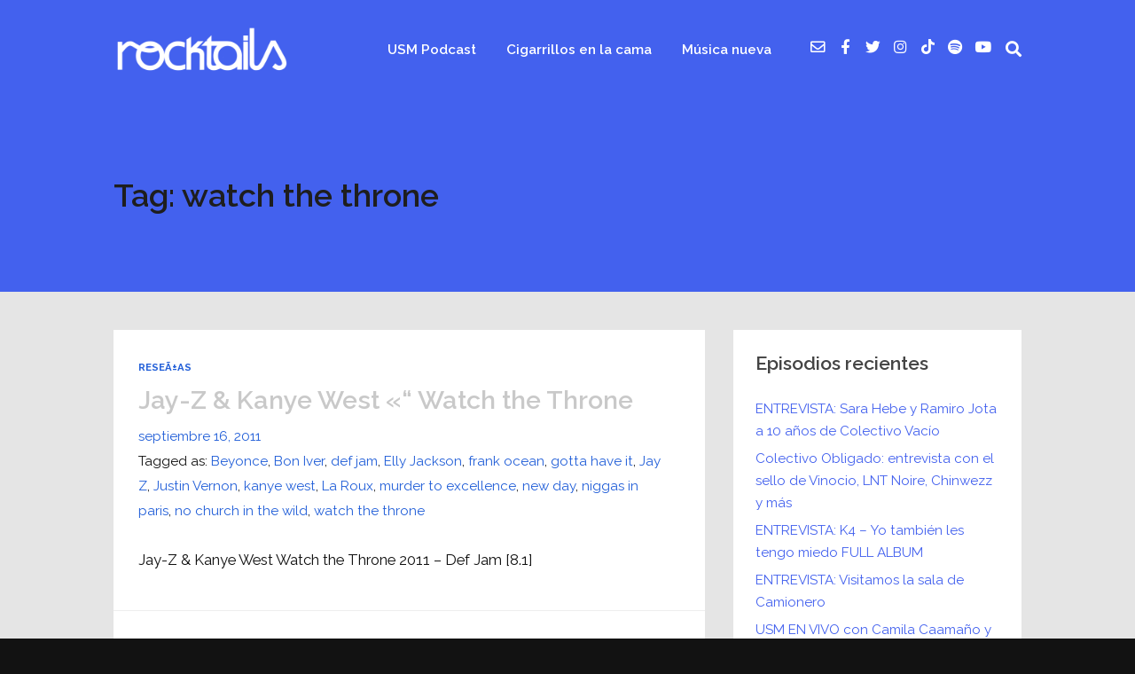

--- FILE ---
content_type: text/html; charset=utf-8
request_url: https://www.google.com/recaptcha/api2/aframe
body_size: 266
content:
<!DOCTYPE HTML><html><head><meta http-equiv="content-type" content="text/html; charset=UTF-8"></head><body><script nonce="XhHV0uueitAjpeeUKXiFzQ">/** Anti-fraud and anti-abuse applications only. See google.com/recaptcha */ try{var clients={'sodar':'https://pagead2.googlesyndication.com/pagead/sodar?'};window.addEventListener("message",function(a){try{if(a.source===window.parent){var b=JSON.parse(a.data);var c=clients[b['id']];if(c){var d=document.createElement('img');d.src=c+b['params']+'&rc='+(localStorage.getItem("rc::a")?sessionStorage.getItem("rc::b"):"");window.document.body.appendChild(d);sessionStorage.setItem("rc::e",parseInt(sessionStorage.getItem("rc::e")||0)+1);localStorage.setItem("rc::h",'1768940431383');}}}catch(b){}});window.parent.postMessage("_grecaptcha_ready", "*");}catch(b){}</script></body></html>